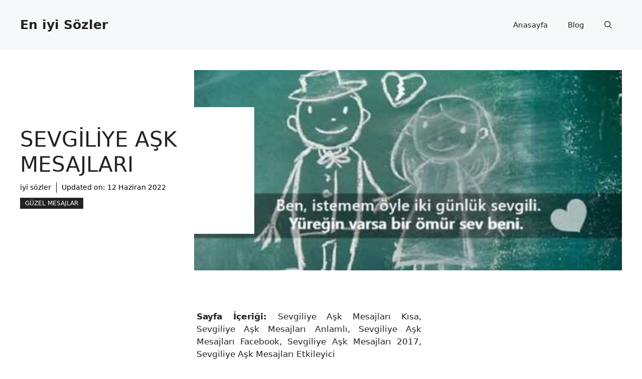

--- FILE ---
content_type: text/html; charset=UTF-8
request_url: https://www.iyisozler.com/sevgiliye-ask-mesajlari/
body_size: 15521
content:
<!DOCTYPE html><html lang="tr" prefix="og: https://ogp.me/ns#"><head><meta charset="UTF-8"><meta name="viewport" content="width=device-width, initial-scale=1"><title>Sevgiliye Aşk Mesajları - En iyi Sözler</title><meta name="description" content="Sayfa İçeriği:&nbsp;Sevgiliye Aşk Mesajları Kısa, Sevgiliye Aşk Mesajları Anlamlı, Sevgiliye Aşk Mesajları Facebook, Sevgiliye Aşk Mesajları 2017, Sevgiliye"/><meta name="robots" content="follow, index, max-snippet:-1, max-video-preview:-1, max-image-preview:large"/><link rel="canonical" href="https://www.iyisozler.com/sevgiliye-ask-mesajlari/" /><meta property="og:locale" content="tr_TR" /><meta property="og:type" content="article" /><meta property="og:title" content="Sevgiliye Aşk Mesajları - En iyi Sözler" /><meta property="og:description" content="Sayfa İçeriği:&nbsp;Sevgiliye Aşk Mesajları Kısa, Sevgiliye Aşk Mesajları Anlamlı, Sevgiliye Aşk Mesajları Facebook, Sevgiliye Aşk Mesajları 2017, Sevgiliye" /><meta property="og:url" content="https://www.iyisozler.com/sevgiliye-ask-mesajlari/" /><meta property="og:site_name" content="En iyi Sözler" /><meta property="article:section" content="Güzel Mesajlar" /><meta property="og:updated_time" content="2022-06-12T00:46:22+03:00" /><meta property="og:image" content="https://www.iyisozler.com/wp-content/uploads/2020/03/sevgiliye-ask-mesajlari-218.jpg" /><meta property="og:image:secure_url" content="https://www.iyisozler.com/wp-content/uploads/2020/03/sevgiliye-ask-mesajlari-218.jpg" /><meta property="og:image:width" content="600" /><meta property="og:image:height" content="400" /><meta property="og:image:alt" content="Sevgiliye Aşk Mesajları" /><meta property="og:image:type" content="image/jpeg" /><meta property="article:published_time" content="2022-06-08T02:56:19+03:00" /><meta property="article:modified_time" content="2022-06-12T00:46:22+03:00" /><meta name="twitter:card" content="summary_large_image" /><meta name="twitter:title" content="Sevgiliye Aşk Mesajları - En iyi Sözler" /><meta name="twitter:description" content="Sayfa İçeriği:&nbsp;Sevgiliye Aşk Mesajları Kısa, Sevgiliye Aşk Mesajları Anlamlı, Sevgiliye Aşk Mesajları Facebook, Sevgiliye Aşk Mesajları 2017, Sevgiliye" /><meta name="twitter:image" content="https://www.iyisozler.com/wp-content/uploads/2020/03/sevgiliye-ask-mesajlari-218.jpg" /> <script type="application/ld+json" class="rank-math-schema-pro">{"@context":"https://schema.org","@graph":[{"@type":["Person","Organization"],"@id":"https://www.iyisozler.com/#person","name":"iyi s\u00f6zler","logo":{"@type":"ImageObject","@id":"https://www.iyisozler.com/#logo","url":"https://www.iyisozler.com/wp-content/uploads/2021/10/200x70.png","contentUrl":"https://www.iyisozler.com/wp-content/uploads/2021/10/200x70.png","caption":"iyi s\u00f6zler","inLanguage":"tr","width":"200","height":"69"},"image":{"@type":"ImageObject","@id":"https://www.iyisozler.com/#logo","url":"https://www.iyisozler.com/wp-content/uploads/2021/10/200x70.png","contentUrl":"https://www.iyisozler.com/wp-content/uploads/2021/10/200x70.png","caption":"iyi s\u00f6zler","inLanguage":"tr","width":"200","height":"69"}},{"@type":"WebSite","@id":"https://www.iyisozler.com/#website","url":"https://www.iyisozler.com","name":"iyi s\u00f6zler","publisher":{"@id":"https://www.iyisozler.com/#person"},"inLanguage":"tr"},{"@type":"ImageObject","@id":"https://www.iyisozler.com/wp-content/uploads/2020/03/sevgiliye-ask-mesajlari-218.jpg","url":"https://www.iyisozler.com/wp-content/uploads/2020/03/sevgiliye-ask-mesajlari-218.jpg","width":"600","height":"400","caption":"Sevgiliye A\u015fk Mesajlar\u0131","inLanguage":"tr"},{"@type":"WebPage","@id":"https://www.iyisozler.com/sevgiliye-ask-mesajlari/#webpage","url":"https://www.iyisozler.com/sevgiliye-ask-mesajlari/","name":"Sevgiliye A\u015fk Mesajlar\u0131 - En iyi S\u00f6zler","datePublished":"2022-06-08T02:56:19+03:00","dateModified":"2022-06-12T00:46:22+03:00","isPartOf":{"@id":"https://www.iyisozler.com/#website"},"primaryImageOfPage":{"@id":"https://www.iyisozler.com/wp-content/uploads/2020/03/sevgiliye-ask-mesajlari-218.jpg"},"inLanguage":"tr"},{"@type":"Person","@id":"https://www.iyisozler.com/author/asimavi/","name":"iyi s\u00f6zler","url":"https://www.iyisozler.com/author/asimavi/","image":{"@type":"ImageObject","@id":"https://www.iyisozler.com/wp-content/litespeed/avatar/ce896e46338a4f17cefe3d749d893abd.jpg","url":"https://www.iyisozler.com/wp-content/litespeed/avatar/ce896e46338a4f17cefe3d749d893abd.jpg","caption":"iyi s\u00f6zler","inLanguage":"tr"}},{"@type":"NewsArticle","headline":"Sevgiliye A\u015fk Mesajlar\u0131 - En iyi S\u00f6zler","keywords":"Sevgiliye A\u015fk Mesajlar\u0131","datePublished":"2022-06-08T02:56:19+03:00","dateModified":"2022-06-12T00:46:22+03:00","articleSection":"G\u00fczel Mesajlar","author":{"@id":"https://www.iyisozler.com/author/asimavi/","name":"iyi s\u00f6zler"},"publisher":{"@id":"https://www.iyisozler.com/#person"},"description":"Sayfa \u0130\u00e7eri\u011fi:&nbsp;Sevgiliye A\u015fk Mesajlar\u0131 K\u0131sa, Sevgiliye A\u015fk Mesajlar\u0131 Anlaml\u0131, Sevgiliye A\u015fk Mesajlar\u0131 Facebook, Sevgiliye A\u015fk Mesajlar\u0131 2017, Sevgiliye","copyrightYear":"2022","copyrightHolder":{"@id":"https://www.iyisozler.com/#person"},"name":"Sevgiliye A\u015fk Mesajlar\u0131 - En iyi S\u00f6zler","@id":"https://www.iyisozler.com/sevgiliye-ask-mesajlari/#richSnippet","isPartOf":{"@id":"https://www.iyisozler.com/sevgiliye-ask-mesajlari/#webpage"},"image":{"@id":"https://www.iyisozler.com/wp-content/uploads/2020/03/sevgiliye-ask-mesajlari-218.jpg"},"inLanguage":"tr","mainEntityOfPage":{"@id":"https://www.iyisozler.com/sevgiliye-ask-mesajlari/#webpage"}}]}</script> <link rel="alternate" type="application/rss+xml" title="En iyi Sözler &raquo; beslemesi" href="https://www.iyisozler.com/feed/" /><link rel="alternate" type="application/rss+xml" title="En iyi Sözler &raquo; yorum beslemesi" href="https://www.iyisozler.com/comments/feed/" /><link rel="alternate" type="application/rss+xml" title="En iyi Sözler &raquo; Sevgiliye Aşk Mesajları yorum beslemesi" href="https://www.iyisozler.com/sevgiliye-ask-mesajlari/feed/" /><link data-optimized="1" rel='stylesheet' id='wp-block-library-css' href='https://www.iyisozler.com/wp-content/litespeed/css/fe8256f4be5f61c425eef22817cf59d0.css' media='all' /><style id='classic-theme-styles-inline-css'>/*! This file is auto-generated */
.wp-block-button__link{color:#fff;background-color:#32373c;border-radius:9999px;box-shadow:none;text-decoration:none;padding:calc(.667em + 2px) calc(1.333em + 2px);font-size:1.125em}.wp-block-file__button{background:#32373c;color:#fff;text-decoration:none}</style><style id='global-styles-inline-css'>body{--wp--preset--color--black:#000;--wp--preset--color--cyan-bluish-gray:#abb8c3;--wp--preset--color--white:#fff;--wp--preset--color--pale-pink:#f78da7;--wp--preset--color--vivid-red:#cf2e2e;--wp--preset--color--luminous-vivid-orange:#ff6900;--wp--preset--color--luminous-vivid-amber:#fcb900;--wp--preset--color--light-green-cyan:#7bdcb5;--wp--preset--color--vivid-green-cyan:#00d084;--wp--preset--color--pale-cyan-blue:#8ed1fc;--wp--preset--color--vivid-cyan-blue:#0693e3;--wp--preset--color--vivid-purple:#9b51e0;--wp--preset--color--contrast:var(--contrast);--wp--preset--color--contrast-2:var(--contrast-2);--wp--preset--color--contrast-3:var(--contrast-3);--wp--preset--color--base:var(--base);--wp--preset--color--base-2:var(--base-2);--wp--preset--color--base-3:var(--base-3);--wp--preset--color--accent:var(--accent);--wp--preset--color--accent-2:var(--accent-2);--wp--preset--gradient--vivid-cyan-blue-to-vivid-purple:linear-gradient(135deg,rgba(6,147,227,1) 0%,#9b51e0 100%);--wp--preset--gradient--light-green-cyan-to-vivid-green-cyan:linear-gradient(135deg,#7adcb4 0%,#00d082 100%);--wp--preset--gradient--luminous-vivid-amber-to-luminous-vivid-orange:linear-gradient(135deg,rgba(252,185,0,1) 0%,rgba(255,105,0,1) 100%);--wp--preset--gradient--luminous-vivid-orange-to-vivid-red:linear-gradient(135deg,rgba(255,105,0,1) 0%,#cf2e2e 100%);--wp--preset--gradient--very-light-gray-to-cyan-bluish-gray:linear-gradient(135deg,#eee 0%,#a9b8c3 100%);--wp--preset--gradient--cool-to-warm-spectrum:linear-gradient(135deg,#4aeadc 0%,#9778d1 20%,#cf2aba 40%,#ee2c82 60%,#fb6962 80%,#fef84c 100%);--wp--preset--gradient--blush-light-purple:linear-gradient(135deg,#ffceec 0%,#9896f0 100%);--wp--preset--gradient--blush-bordeaux:linear-gradient(135deg,#fecda5 0%,#fe2d2d 50%,#6b003e 100%);--wp--preset--gradient--luminous-dusk:linear-gradient(135deg,#ffcb70 0%,#c751c0 50%,#4158d0 100%);--wp--preset--gradient--pale-ocean:linear-gradient(135deg,#fff5cb 0%,#b6e3d4 50%,#33a7b5 100%);--wp--preset--gradient--electric-grass:linear-gradient(135deg,#caf880 0%,#71ce7e 100%);--wp--preset--gradient--midnight:linear-gradient(135deg,#020381 0%,#2874fc 100%);--wp--preset--font-size--small:13px;--wp--preset--font-size--medium:20px;--wp--preset--font-size--large:36px;--wp--preset--font-size--x-large:42px;--wp--preset--spacing--20:.44rem;--wp--preset--spacing--30:.67rem;--wp--preset--spacing--40:1rem;--wp--preset--spacing--50:1.5rem;--wp--preset--spacing--60:2.25rem;--wp--preset--spacing--70:3.38rem;--wp--preset--spacing--80:5.06rem;--wp--preset--shadow--natural:6px 6px 9px rgba(0,0,0,.2);--wp--preset--shadow--deep:12px 12px 50px rgba(0,0,0,.4);--wp--preset--shadow--sharp:6px 6px 0px rgba(0,0,0,.2);--wp--preset--shadow--outlined:6px 6px 0px -3px rgba(255,255,255,1),6px 6px rgba(0,0,0,1);--wp--preset--shadow--crisp:6px 6px 0px rgba(0,0,0,1)}:where(.is-layout-flex){gap:.5em}:where(.is-layout-grid){gap:.5em}body .is-layout-flow>.alignleft{float:left;margin-inline-start:0;margin-inline-end:2em}body .is-layout-flow>.alignright{float:right;margin-inline-start:2em;margin-inline-end:0}body .is-layout-flow>.aligncenter{margin-left:auto !important;margin-right:auto !important}body .is-layout-constrained>.alignleft{float:left;margin-inline-start:0;margin-inline-end:2em}body .is-layout-constrained>.alignright{float:right;margin-inline-start:2em;margin-inline-end:0}body .is-layout-constrained>.aligncenter{margin-left:auto !important;margin-right:auto !important}body .is-layout-constrained>:where(:not(.alignleft):not(.alignright):not(.alignfull)){max-width:var(--wp--style--global--content-size);margin-left:auto !important;margin-right:auto !important}body .is-layout-constrained>.alignwide{max-width:var(--wp--style--global--wide-size)}body .is-layout-flex{display:flex}body .is-layout-flex{flex-wrap:wrap;align-items:center}body .is-layout-flex>*{margin:0}body .is-layout-grid{display:grid}body .is-layout-grid>*{margin:0}:where(.wp-block-columns.is-layout-flex){gap:2em}:where(.wp-block-columns.is-layout-grid){gap:2em}:where(.wp-block-post-template.is-layout-flex){gap:1.25em}:where(.wp-block-post-template.is-layout-grid){gap:1.25em}.has-black-color{color:var(--wp--preset--color--black) !important}.has-cyan-bluish-gray-color{color:var(--wp--preset--color--cyan-bluish-gray) !important}.has-white-color{color:var(--wp--preset--color--white) !important}.has-pale-pink-color{color:var(--wp--preset--color--pale-pink) !important}.has-vivid-red-color{color:var(--wp--preset--color--vivid-red) !important}.has-luminous-vivid-orange-color{color:var(--wp--preset--color--luminous-vivid-orange) !important}.has-luminous-vivid-amber-color{color:var(--wp--preset--color--luminous-vivid-amber) !important}.has-light-green-cyan-color{color:var(--wp--preset--color--light-green-cyan) !important}.has-vivid-green-cyan-color{color:var(--wp--preset--color--vivid-green-cyan) !important}.has-pale-cyan-blue-color{color:var(--wp--preset--color--pale-cyan-blue) !important}.has-vivid-cyan-blue-color{color:var(--wp--preset--color--vivid-cyan-blue) !important}.has-vivid-purple-color{color:var(--wp--preset--color--vivid-purple) !important}.has-black-background-color{background-color:var(--wp--preset--color--black) !important}.has-cyan-bluish-gray-background-color{background-color:var(--wp--preset--color--cyan-bluish-gray) !important}.has-white-background-color{background-color:var(--wp--preset--color--white) !important}.has-pale-pink-background-color{background-color:var(--wp--preset--color--pale-pink) !important}.has-vivid-red-background-color{background-color:var(--wp--preset--color--vivid-red) !important}.has-luminous-vivid-orange-background-color{background-color:var(--wp--preset--color--luminous-vivid-orange) !important}.has-luminous-vivid-amber-background-color{background-color:var(--wp--preset--color--luminous-vivid-amber) !important}.has-light-green-cyan-background-color{background-color:var(--wp--preset--color--light-green-cyan) !important}.has-vivid-green-cyan-background-color{background-color:var(--wp--preset--color--vivid-green-cyan) !important}.has-pale-cyan-blue-background-color{background-color:var(--wp--preset--color--pale-cyan-blue) !important}.has-vivid-cyan-blue-background-color{background-color:var(--wp--preset--color--vivid-cyan-blue) !important}.has-vivid-purple-background-color{background-color:var(--wp--preset--color--vivid-purple) !important}.has-black-border-color{border-color:var(--wp--preset--color--black) !important}.has-cyan-bluish-gray-border-color{border-color:var(--wp--preset--color--cyan-bluish-gray) !important}.has-white-border-color{border-color:var(--wp--preset--color--white) !important}.has-pale-pink-border-color{border-color:var(--wp--preset--color--pale-pink) !important}.has-vivid-red-border-color{border-color:var(--wp--preset--color--vivid-red) !important}.has-luminous-vivid-orange-border-color{border-color:var(--wp--preset--color--luminous-vivid-orange) !important}.has-luminous-vivid-amber-border-color{border-color:var(--wp--preset--color--luminous-vivid-amber) !important}.has-light-green-cyan-border-color{border-color:var(--wp--preset--color--light-green-cyan) !important}.has-vivid-green-cyan-border-color{border-color:var(--wp--preset--color--vivid-green-cyan) !important}.has-pale-cyan-blue-border-color{border-color:var(--wp--preset--color--pale-cyan-blue) !important}.has-vivid-cyan-blue-border-color{border-color:var(--wp--preset--color--vivid-cyan-blue) !important}.has-vivid-purple-border-color{border-color:var(--wp--preset--color--vivid-purple) !important}.has-vivid-cyan-blue-to-vivid-purple-gradient-background{background:var(--wp--preset--gradient--vivid-cyan-blue-to-vivid-purple) !important}.has-light-green-cyan-to-vivid-green-cyan-gradient-background{background:var(--wp--preset--gradient--light-green-cyan-to-vivid-green-cyan) !important}.has-luminous-vivid-amber-to-luminous-vivid-orange-gradient-background{background:var(--wp--preset--gradient--luminous-vivid-amber-to-luminous-vivid-orange) !important}.has-luminous-vivid-orange-to-vivid-red-gradient-background{background:var(--wp--preset--gradient--luminous-vivid-orange-to-vivid-red) !important}.has-very-light-gray-to-cyan-bluish-gray-gradient-background{background:var(--wp--preset--gradient--very-light-gray-to-cyan-bluish-gray) !important}.has-cool-to-warm-spectrum-gradient-background{background:var(--wp--preset--gradient--cool-to-warm-spectrum) !important}.has-blush-light-purple-gradient-background{background:var(--wp--preset--gradient--blush-light-purple) !important}.has-blush-bordeaux-gradient-background{background:var(--wp--preset--gradient--blush-bordeaux) !important}.has-luminous-dusk-gradient-background{background:var(--wp--preset--gradient--luminous-dusk) !important}.has-pale-ocean-gradient-background{background:var(--wp--preset--gradient--pale-ocean) !important}.has-electric-grass-gradient-background{background:var(--wp--preset--gradient--electric-grass) !important}.has-midnight-gradient-background{background:var(--wp--preset--gradient--midnight) !important}.has-small-font-size{font-size:var(--wp--preset--font-size--small) !important}.has-medium-font-size{font-size:var(--wp--preset--font-size--medium) !important}.has-large-font-size{font-size:var(--wp--preset--font-size--large) !important}.has-x-large-font-size{font-size:var(--wp--preset--font-size--x-large) !important}.wp-block-navigation a:where(:not(.wp-element-button)){color:inherit}:where(.wp-block-post-template.is-layout-flex){gap:1.25em}:where(.wp-block-post-template.is-layout-grid){gap:1.25em}:where(.wp-block-columns.is-layout-flex){gap:2em}:where(.wp-block-columns.is-layout-grid){gap:2em}.wp-block-pullquote{font-size:1.5em;line-height:1.6}</style><link data-optimized="1" rel='stylesheet' id='dashicons-css' href='https://www.iyisozler.com/wp-content/litespeed/css/a13b38a7c1c013c052ff9185158a466d.css' media='all' /><link data-optimized="1" rel='stylesheet' id='generate-comments-css' href='https://www.iyisozler.com/wp-content/litespeed/css/4e3a78ea107af7c09d14d7dcaf056fa2.css' media='all' /><link data-optimized="1" rel='stylesheet' id='generate-style-css' href='https://www.iyisozler.com/wp-content/litespeed/css/1e88adbf21faaa87aa61016adf32a605.css' media='all' /><style id='generate-style-inline-css'>body{background-color:var(--base-3);color:var(--contrast)}a{color:var(--accent)}a:hover,a:focus{text-decoration:underline}.entry-title a,.site-branding a,a.button,.wp-block-button__link,.main-navigation a{text-decoration:none}a:hover,a:focus,a:active{color:var(--contrast)}.grid-container{max-width:1280px}.wp-block-group__inner-container{max-width:1280px;margin-left:auto;margin-right:auto}.site-header .header-image{width:90px}.generate-back-to-top{font-size:20px;border-radius:3px;position:fixed;bottom:30px;right:30px;line-height:40px;width:40px;text-align:center;z-index:10;transition:opacity .3s ease-in-out;opacity:.1;transform:translateY(1000px)}.generate-back-to-top__show{opacity:1;transform:translateY(0)}:root{--contrast:#222;--contrast-2:#575760;--contrast-3:#b2b2be;--base:#f0f0f0;--base-2:#f7f8f9;--base-3:#fff;--accent:#0c4767;--accent-2:#566e3d}:root .has-contrast-color{color:var(--contrast)}:root .has-contrast-background-color{background-color:var(--contrast)}:root .has-contrast-2-color{color:var(--contrast-2)}:root .has-contrast-2-background-color{background-color:var(--contrast-2)}:root .has-contrast-3-color{color:var(--contrast-3)}:root .has-contrast-3-background-color{background-color:var(--contrast-3)}:root .has-base-color{color:var(--base)}:root .has-base-background-color{background-color:var(--base)}:root .has-base-2-color{color:var(--base-2)}:root .has-base-2-background-color{background-color:var(--base-2)}:root .has-base-3-color{color:var(--base-3)}:root .has-base-3-background-color{background-color:var(--base-3)}:root .has-accent-color{color:var(--accent)}:root .has-accent-background-color{background-color:var(--accent)}:root .has-accent-2-color{color:var(--accent-2)}:root .has-accent-2-background-color{background-color:var(--accent-2)}.gp-modal:not(.gp-modal--open):not(.gp-modal--transition){display:none}.gp-modal--transition:not(.gp-modal--open){pointer-events:none}.gp-modal-overlay:not(.gp-modal-overlay--open):not(.gp-modal--transition){display:none}.gp-modal__overlay{display:none;position:fixed;top:0;left:0;right:0;bottom:0;background:rgba(0,0,0,.2);display:flex;justify-content:center;align-items:center;z-index:10000;backdrop-filter:blur(3px);transition:opacity .5s ease;opacity:0}.gp-modal--open:not(.gp-modal--transition) .gp-modal__overlay{opacity:1}.gp-modal__container{max-width:100%;max-height:100vh;transform:scale(.9);transition:transform .5s ease;padding:0 10px}.gp-modal--open:not(.gp-modal--transition) .gp-modal__container{transform:scale(1)}.search-modal-fields{display:flex}.gp-search-modal .gp-modal__overlay{align-items:flex-start;padding-top:25vh;background:var(--gp-search-modal-overlay-bg-color)}.search-modal-form{width:500px;max-width:100%;background-color:var(--gp-search-modal-bg-color);color:var(--gp-search-modal-text-color)}.search-modal-form .search-field,.search-modal-form .search-field:focus{width:100%;height:60px;background-color:transparent;border:0;appearance:none;color:currentColor}.search-modal-fields button,.search-modal-fields button:active,.search-modal-fields button:focus,.search-modal-fields button:hover{background-color:transparent;border:0;color:currentColor;width:60px}h2{text-transform:uppercase;font-size:30px}@media (max-width:768px){h2{font-size:22px}}h1{text-transform:uppercase}h3{font-weight:500;text-transform:capitalize;font-size:30px}h6{font-weight:400;text-transform:uppercase;font-size:13px;letter-spacing:1px;line-height:1em;margin-bottom:13px}h4{font-weight:600;text-transform:uppercase;font-size:19px;letter-spacing:1px;line-height:1.4em;margin-bottom:0}.top-bar{background-color:#636363;color:#fff}.top-bar a{color:#fff}.top-bar a:hover{color:#303030}.site-header{background-color:var(--base-2)}.main-title a,.main-title a:hover{color:var(--contrast)}.site-description{color:var(--contrast-2)}.main-navigation .main-nav ul li a,.main-navigation .menu-toggle,.main-navigation .menu-bar-items{color:var(--contrast)}.main-navigation .main-nav ul li:not([class*=current-menu-]):hover>a,.main-navigation .main-nav ul li:not([class*=current-menu-]):focus>a,.main-navigation .main-nav ul li.sfHover:not([class*=current-menu-])>a,.main-navigation .menu-bar-item:hover>a,.main-navigation .menu-bar-item.sfHover>a{color:var(--accent)}button.menu-toggle:hover,button.menu-toggle:focus{color:var(--contrast)}.main-navigation .main-nav ul li[class*=current-menu-]>a{color:var(--accent)}.navigation-search input[type=search],.navigation-search input[type=search]:active,.navigation-search input[type=search]:focus,.main-navigation .main-nav ul li.search-item.active>a,.main-navigation .menu-bar-items .search-item.active>a{color:var(--accent)}.main-navigation ul ul{background-color:var(--base)}.separate-containers .inside-article,.separate-containers .comments-area,.separate-containers .page-header,.one-container .container,.separate-containers .paging-navigation,.inside-page-header{background-color:var(--base-3)}.entry-title a{color:var(--contrast)}.entry-title a:hover{color:var(--contrast-2)}.entry-meta{color:var(--contrast-2)}.sidebar .widget{background-color:var(--base-3)}.footer-widgets{background-color:var(--base-3)}.site-info{background-color:var(--base-3)}input[type=text],input[type=email],input[type=url],input[type=password],input[type=search],input[type=tel],input[type=number],textarea,select{color:var(--contrast);background-color:var(--base-2);border-color:var(--base)}input[type=text]:focus,input[type=email]:focus,input[type=url]:focus,input[type=password]:focus,input[type=search]:focus,input[type=tel]:focus,input[type=number]:focus,textarea:focus,select:focus{color:var(--contrast);background-color:var(--base-2);border-color:var(--contrast-3)}button,html input[type=button],input[type=reset],input[type=submit],a.button,a.wp-block-button__link:not(.has-background){color:#fff;background-color:#55555e}button:hover,html input[type=button]:hover,input[type=reset]:hover,input[type=submit]:hover,a.button:hover,button:focus,html input[type=button]:focus,input[type=reset]:focus,input[type=submit]:focus,a.button:focus,a.wp-block-button__link:not(.has-background):active,a.wp-block-button__link:not(.has-background):focus,a.wp-block-button__link:not(.has-background):hover{color:#fff;background-color:#3f4047}a.generate-back-to-top{background-color:rgba(0,0,0,.4);color:#fff}a.generate-back-to-top:hover,a.generate-back-to-top:focus{background-color:rgba(0,0,0,.6);color:#fff}:root{--gp-search-modal-bg-color:var(--base-3);--gp-search-modal-text-color:var(--contrast);--gp-search-modal-overlay-bg-color:rgba(0,0,0,.2)}@media (max-width:768px){.main-navigation .menu-bar-item:hover>a,.main-navigation .menu-bar-item.sfHover>a{background:0 0;color:var(--contrast)}}.nav-below-header .main-navigation .inside-navigation.grid-container,.nav-above-header .main-navigation .inside-navigation.grid-container{padding:0 20px}.site-main .wp-block-group__inner-container{padding:40px}.separate-containers .paging-navigation{padding-top:20px;padding-bottom:20px}.entry-content .alignwide,body:not(.no-sidebar) .entry-content .alignfull{margin-left:-40px;width:calc(100% + 80px);max-width:calc(100% + 80px)}.rtl .menu-item-has-children .dropdown-menu-toggle{padding-left:20px}.rtl .main-navigation .main-nav ul li.menu-item-has-children>a{padding-right:20px}@media (max-width:768px){.separate-containers .inside-article,.separate-containers .comments-area,.separate-containers .page-header,.separate-containers .paging-navigation,.one-container .site-content,.inside-page-header{padding:30px}.site-main .wp-block-group__inner-container{padding:30px}.inside-top-bar{padding-right:30px;padding-left:30px}.inside-header{padding-right:30px;padding-left:30px}.widget-area .widget{padding-top:30px;padding-right:30px;padding-bottom:30px;padding-left:30px}.footer-widgets-container{padding-top:30px;padding-right:30px;padding-bottom:30px;padding-left:30px}.inside-site-info{padding-right:30px;padding-left:30px}.entry-content .alignwide,body:not(.no-sidebar) .entry-content .alignfull{margin-left:-30px;width:calc(100% + 60px);max-width:calc(100% + 60px)}.one-container .site-main .paging-navigation{margin-bottom:20px}}.is-right-sidebar{width:30%}.is-left-sidebar{width:30%}.site-content .content-area{width:70%}@media (max-width:768px){.main-navigation .menu-toggle,.sidebar-nav-mobile:not(#sticky-placeholder){display:block}.main-navigation ul,.gen-sidebar-nav,.main-navigation:not(.slideout-navigation):not(.toggled) .main-nav>ul,.has-inline-mobile-toggle #site-navigation .inside-navigation>*:not(.navigation-search):not(.main-nav){display:none}.nav-align-right .inside-navigation,.nav-align-center .inside-navigation{justify-content:space-between}.has-inline-mobile-toggle .mobile-menu-control-wrapper{display:flex;flex-wrap:wrap}.has-inline-mobile-toggle .inside-header{flex-direction:row;text-align:left;flex-wrap:wrap}.has-inline-mobile-toggle .header-widget,.has-inline-mobile-toggle #site-navigation{flex-basis:100%}.nav-float-left .has-inline-mobile-toggle #site-navigation{order:10}}.dynamic-author-image-rounded{border-radius:100%}.dynamic-featured-image,.dynamic-author-image{vertical-align:middle}.one-container.blog .dynamic-content-template:not(:last-child),.one-container.archive .dynamic-content-template:not(:last-child){padding-bottom:0}.dynamic-entry-excerpt>p:last-child{margin-bottom:0}</style><style id='generateblocks-inline-css'>.gb-container .wp-block-image img{vertical-align:middle}.gb-container .gb-shape{position:absolute;overflow:hidden;pointer-events:none;line-height:0}.gb-container .gb-shape svg{fill:currentColor}.gb-container-d0a86651{display:flex;flex-wrap:wrap;align-items:center;column-gap:20px;row-gap:20px;color:var(--contrast)}.gb-container-d0a86651 a{color:var(--contrast)}.gb-container-d0a86651 a:hover{color:var(--contrast)}.gb-container-bcbc46ac{width:60%;flex-basis:calc(100% - 75px);text-align:center;border-top:3px solid var(--accent-2)}.gb-container-e9bed0be{flex-basis:100%}.gb-container-03919c55{height:100%;display:flex;align-items:center;column-gap:20px}.gb-grid-wrapper>.gb-grid-column-03919c55{width:100%}.gb-container-3ff058ae{flex-shrink:0;flex-basis:80px}.gb-container-c551a107{flex-shrink:1}.gb-container-70385d72{max-width:1280px;display:flex;flex-wrap:wrap;align-items:center;column-gap:40px;padding:40px;margin-right:auto;margin-left:auto}.gb-container-579e5b87{width:40%;z-index:2;position:relative;flex-grow:1;flex-basis:0px;font-size:14px;padding-top:40px;padding-right:40px;padding-bottom:40px;background-color:var(--base-3)}.gb-container-df5dc3d1{display:flex;align-items:center;padding:0;margin-bottom:10px}.gb-container-d909e043{display:flex;column-gap:5px;row-gap:10px;padding:0;margin-bottom:10px}.gb-container-4e92c4e8{width:60%;overflow-x:hidden;overflow-y:hidden;flex-grow:2;flex-basis:0px;padding:0;margin-left:-10%}.gb-container-e224c1dd{background-color:var(--base-2)}.gb-container-33435c22{max-width:1280px;padding:40px 20px;margin-right:auto;margin-left:auto}.gb-container-738a1dec{display:block;align-items:center;justify-content:space-between;column-gap:40px;padding:60px 20px;margin-top:60px;margin-bottom:60px;border-top:1px solid var(--base-3);border-bottom:1px solid var(--base-3)}.gb-container-13e76207{display:flex;justify-content:space-between;padding-right:40px;padding-left:40px}.gb-icon svg{fill:currentColor}.gb-highlight{background:0 0;color:unset}h4.gb-headline-9e06b5e3{flex-basis:100%;margin-bottom:-20px}h3.gb-headline-14dcdb64{font-size:12px;margin-bottom:8px}h3.gb-headline-040f2ffe{font-size:15px;margin-bottom:5px}h1.gb-headline-56c7eb13{margin-bottom:10px}p.gb-headline-aeaa56f5{font-size:14px;padding-right:10px;margin-right:10px;margin-bottom:0;border-right-width:1px;border-right-style:solid;color:#000}p.gb-headline-aeaa56f5 a{color:#000}p.gb-headline-aa97946f{font-size:14px;padding-right:10px;margin-right:10px;margin-bottom:0;color:#000}p.gb-headline-aa97946f a{color:#000}p.gb-headline-34307d45{font-size:14px;letter-spacing:.3em;font-weight:700;text-transform:uppercase;text-align:center;margin-top:10px;color:#2e3d4d}p.gb-headline-18cafecf{font-size:12px;letter-spacing:.2em;font-weight:700;text-transform:uppercase;text-align:left;margin-right:auto;margin-bottom:0}.gb-button{text-decoration:none}.gb-icon svg{fill:currentColor}a.gb-button-3a4a7e95{display:inline-flex;align-items:center;justify-content:center;font-size:14px;text-align:center;color:var(--accent-2)}a.gb-button-3a4a7e95:hover,a.gb-button-3a4a7e95:active,a.gb-button-3a4a7e95:focus{color:var(--contrast)}a.gb-button-3a4a7e95 .gb-icon{line-height:0;padding-left:.5em}a.gb-button-3a4a7e95 .gb-icon svg{width:1em;height:1em}a.gb-button-5d91b971{display:inline-flex;align-items:center;justify-content:center;font-size:12px;text-transform:uppercase;text-align:center;padding:2px 10px;background-color:var(--contrast);color:#fff}a.gb-button-5d91b971:hover,a.gb-button-5d91b971:active,a.gb-button-5d91b971:focus{background-color:var(--contrast-2);color:#fff}.gb-grid-wrapper{display:flex;flex-wrap:wrap}.gb-grid-column{box-sizing:border-box}.gb-grid-wrapper .wp-block-image{margin-bottom:0}.gb-grid-wrapper-b3929361{row-gap:20px}.gb-block-image img{vertical-align:middle}.gb-image-95849c3e{border-radius:50%;width:80px;height:80px;object-fit:cover}.gb-image-fdc3040e{width:100%;height:400px;object-fit:cover}@media (min-width:1025px){.gb-grid-wrapper>div.gb-grid-column-579e5b87{padding-bottom:0}.gb-grid-wrapper>div.gb-grid-column-4e92c4e8{padding-bottom:0}}@media (max-width:1024px){.gb-container-579e5b87{width:50%}.gb-grid-wrapper>.gb-grid-column-579e5b87{width:50%}.gb-container-4e92c4e8{width:50%}.gb-grid-wrapper>.gb-grid-column-4e92c4e8{width:50%}.gb-container-738a1dec{column-gap:40px}.gb-grid-wrapper-b3929361{margin-left:-20px}.gb-grid-wrapper-b3929361>.gb-grid-column{padding-left:20px}}@media (max-width:1024px) and (min-width:768px){.gb-grid-wrapper>div.gb-grid-column-579e5b87{padding-bottom:0}.gb-grid-wrapper>div.gb-grid-column-4e92c4e8{padding-bottom:0}}@media (max-width:767px){.gb-container-d0a86651{text-align:center;padding-top:40px}.gb-container-bcbc46ac{width:100%}.gb-grid-wrapper>.gb-grid-column-bcbc46ac{width:100%}.gb-container-3ff058ae{width:50%;text-align:center}.gb-grid-wrapper>.gb-grid-column-3ff058ae{width:50%}.gb-container-c551a107{width:50%;text-align:left}.gb-grid-wrapper>.gb-grid-column-c551a107{width:50%}.gb-container-70385d72{flex-direction:column;row-gap:20px;padding:20px}.gb-container-579e5b87{width:100%;padding:0 40px 0 0}.gb-grid-wrapper>.gb-grid-column-579e5b87{width:100%}.gb-grid-wrapper>div.gb-grid-column-579e5b87{padding-bottom:0}.gb-container-4e92c4e8{width:100%;min-height:250px;order:-1;margin-left:0}.gb-grid-wrapper>.gb-grid-column-4e92c4e8{width:100%}.gb-container-738a1dec{flex-direction:column;row-gap:40px}.gb-container-13e76207{flex-direction:column;align-items:center;justify-content:center;row-gap:10px}h4.gb-headline-9e06b5e3{text-align:left}h3.gb-headline-14dcdb64{text-align:left}h3.gb-headline-040f2ffe{text-align:left}p.gb-headline-18cafecf{text-align:center;margin-right:20px;margin-left:20px}a.gb-button-5d91b971{margin-bottom:5px}}</style> <script type="litespeed/javascript" data-i="1" data-src='https://www.iyisozler.com/wp-includes/js/jquery/jquery.min.js' id='jquery-core-js'></script> <link rel="https://api.w.org/" href="https://www.iyisozler.com/wp-json/" /><link rel="alternate" type="application/json" href="https://www.iyisozler.com/wp-json/wp/v2/posts/3095" /><link rel="EditURI" type="application/rsd+xml" title="RSD" href="https://www.iyisozler.com/xmlrpc.php?rsd" /><meta name="generator" content="WordPress 6.3.1" /><link rel='shortlink' href='https://www.iyisozler.com/?p=3095' /><link rel="alternate" type="application/json+oembed" href="https://www.iyisozler.com/wp-json/oembed/1.0/embed?url=https%3A%2F%2Fwww.iyisozler.com%2Fsevgiliye-ask-mesajlari%2F" /><link rel="alternate" type="text/xml+oembed" href="https://www.iyisozler.com/wp-json/oembed/1.0/embed?url=https%3A%2F%2Fwww.iyisozler.com%2Fsevgiliye-ask-mesajlari%2F&#038;format=xml" /><link rel="pingback" href="https://www.iyisozler.com/xmlrpc.php"> <script id="google_gtagjs" type="litespeed/javascript" data-i="2" data-src="https://www.googletagmanager.com/gtag/js?id=G-SS50NBWH44"></script> <script id="google_gtagjs-inline" type="litespeed/javascript" data-i="3">window.dataLayer=window.dataLayer||[];function gtag(){dataLayer.push(arguments)}gtag('js',new Date());gtag('config','G-SS50NBWH44',{})</script> <style id="wp-custom-css">.auto-width.gb-query-loop-wrapper{flex:1}@media (min-width:768px){.sticky-container>.gb-inside-container,.sticky-container{position:sticky;top:80px}#right-sidebar .inside-right-sidebar{height:100%}}select#wp-block-categories-1{width:100%}</style> <script type="litespeed/javascript" data-i="4" data-src="//pagead2.googlesyndication.com/pagead/js/adsbygoogle.js"></script> <script type="litespeed/javascript" data-i="5">(adsbygoogle=window.adsbygoogle||[]).push({google_ad_client:"ca-pub-9859872921361571",enable_page_level_ads:!0})</script> </head><body class="post-template-default single single-post postid-3095 single-format-standard wp-embed-responsive right-sidebar nav-float-right one-container header-aligned-left dropdown-hover featured-image-active" itemtype="https://schema.org/Blog" itemscope>
<a class="screen-reader-text skip-link" href="#content" title="İçeriğe atla">İçeriğe atla</a><header class="site-header has-inline-mobile-toggle" id="masthead" aria-label="Site"  itemtype="https://schema.org/WPHeader" itemscope><div class="inside-header grid-container"><div class="site-branding"><p class="main-title" itemprop="headline">
<a href="https://www.iyisozler.com/" rel="home">
En iyi Sözler
</a></p></div><nav class="main-navigation mobile-menu-control-wrapper" id="mobile-menu-control-wrapper" aria-label="Mobile Toggle"><div class="menu-bar-items">	<span class="menu-bar-item">
<a href="#" role="button" aria-label="Open search" data-gpmodal-trigger="gp-search"><span class="gp-icon icon-search"><svg viewBox="0 0 512 512" aria-hidden="true" xmlns="http://www.w3.org/2000/svg" width="1em" height="1em"><path fill-rule="evenodd" clip-rule="evenodd" d="M208 48c-88.366 0-160 71.634-160 160s71.634 160 160 160 160-71.634 160-160S296.366 48 208 48zM0 208C0 93.125 93.125 0 208 0s208 93.125 208 208c0 48.741-16.765 93.566-44.843 129.024l133.826 134.018c9.366 9.379 9.355 24.575-.025 33.941-9.379 9.366-24.575 9.355-33.941-.025L337.238 370.987C301.747 399.167 256.839 416 208 416 93.125 416 0 322.875 0 208z" /></svg><svg viewBox="0 0 512 512" aria-hidden="true" xmlns="http://www.w3.org/2000/svg" width="1em" height="1em"><path d="M71.029 71.029c9.373-9.372 24.569-9.372 33.942 0L256 222.059l151.029-151.03c9.373-9.372 24.569-9.372 33.942 0 9.372 9.373 9.372 24.569 0 33.942L289.941 256l151.03 151.029c9.372 9.373 9.372 24.569 0 33.942-9.373 9.372-24.569 9.372-33.942 0L256 289.941l-151.029 151.03c-9.373 9.372-24.569 9.372-33.942 0-9.372-9.373-9.372-24.569 0-33.942L222.059 256 71.029 104.971c-9.372-9.373-9.372-24.569 0-33.942z" /></svg></span></a>
</span></div>		<button data-nav="site-navigation" class="menu-toggle" aria-controls="primary-menu" aria-expanded="false">
<span class="gp-icon icon-menu-bars"><svg viewBox="0 0 512 512" aria-hidden="true" xmlns="http://www.w3.org/2000/svg" width="1em" height="1em"><path d="M0 96c0-13.255 10.745-24 24-24h464c13.255 0 24 10.745 24 24s-10.745 24-24 24H24c-13.255 0-24-10.745-24-24zm0 160c0-13.255 10.745-24 24-24h464c13.255 0 24 10.745 24 24s-10.745 24-24 24H24c-13.255 0-24-10.745-24-24zm0 160c0-13.255 10.745-24 24-24h464c13.255 0 24 10.745 24 24s-10.745 24-24 24H24c-13.255 0-24-10.745-24-24z" /></svg><svg viewBox="0 0 512 512" aria-hidden="true" xmlns="http://www.w3.org/2000/svg" width="1em" height="1em"><path d="M71.029 71.029c9.373-9.372 24.569-9.372 33.942 0L256 222.059l151.029-151.03c9.373-9.372 24.569-9.372 33.942 0 9.372 9.373 9.372 24.569 0 33.942L289.941 256l151.03 151.029c9.372 9.373 9.372 24.569 0 33.942-9.373 9.372-24.569 9.372-33.942 0L256 289.941l-151.029 151.03c-9.373 9.372-24.569 9.372-33.942 0-9.372-9.373-9.372-24.569 0-33.942L222.059 256 71.029 104.971c-9.372-9.373-9.372-24.569 0-33.942z" /></svg></span><span class="screen-reader-text">Menü</span>		</button></nav><nav class="main-navigation has-menu-bar-items sub-menu-right" id="site-navigation" aria-label="Primary"  itemtype="https://schema.org/SiteNavigationElement" itemscope><div class="inside-navigation grid-container">
<button class="menu-toggle" aria-controls="primary-menu" aria-expanded="false">
<span class="gp-icon icon-menu-bars"><svg viewBox="0 0 512 512" aria-hidden="true" xmlns="http://www.w3.org/2000/svg" width="1em" height="1em"><path d="M0 96c0-13.255 10.745-24 24-24h464c13.255 0 24 10.745 24 24s-10.745 24-24 24H24c-13.255 0-24-10.745-24-24zm0 160c0-13.255 10.745-24 24-24h464c13.255 0 24 10.745 24 24s-10.745 24-24 24H24c-13.255 0-24-10.745-24-24zm0 160c0-13.255 10.745-24 24-24h464c13.255 0 24 10.745 24 24s-10.745 24-24 24H24c-13.255 0-24-10.745-24-24z" /></svg><svg viewBox="0 0 512 512" aria-hidden="true" xmlns="http://www.w3.org/2000/svg" width="1em" height="1em"><path d="M71.029 71.029c9.373-9.372 24.569-9.372 33.942 0L256 222.059l151.029-151.03c9.373-9.372 24.569-9.372 33.942 0 9.372 9.373 9.372 24.569 0 33.942L289.941 256l151.03 151.029c9.372 9.373 9.372 24.569 0 33.942-9.373 9.372-24.569 9.372-33.942 0L256 289.941l-151.029 151.03c-9.373 9.372-24.569 9.372-33.942 0-9.372-9.373-9.372-24.569 0-33.942L222.059 256 71.029 104.971c-9.372-9.373-9.372-24.569 0-33.942z" /></svg></span><span class="mobile-menu">Menü</span>				</button><div id="primary-menu" class="main-nav"><ul id="menu-primary" class=" menu sf-menu"><li id="menu-item-8970" class="menu-item menu-item-type-post_type menu-item-object-page menu-item-home menu-item-8970"><a href="https://www.iyisozler.com/">Anasayfa</a></li><li id="menu-item-8971" class="menu-item menu-item-type-post_type menu-item-object-page current_page_parent menu-item-8971"><a href="https://www.iyisozler.com/blog/">Blog</a></li></ul></div><div class="menu-bar-items">	<span class="menu-bar-item">
<a href="#" role="button" aria-label="Open search" data-gpmodal-trigger="gp-search"><span class="gp-icon icon-search"><svg viewBox="0 0 512 512" aria-hidden="true" xmlns="http://www.w3.org/2000/svg" width="1em" height="1em"><path fill-rule="evenodd" clip-rule="evenodd" d="M208 48c-88.366 0-160 71.634-160 160s71.634 160 160 160 160-71.634 160-160S296.366 48 208 48zM0 208C0 93.125 93.125 0 208 0s208 93.125 208 208c0 48.741-16.765 93.566-44.843 129.024l133.826 134.018c9.366 9.379 9.355 24.575-.025 33.941-9.379 9.366-24.575 9.355-33.941-.025L337.238 370.987C301.747 399.167 256.839 416 208 416 93.125 416 0 322.875 0 208z" /></svg><svg viewBox="0 0 512 512" aria-hidden="true" xmlns="http://www.w3.org/2000/svg" width="1em" height="1em"><path d="M71.029 71.029c9.373-9.372 24.569-9.372 33.942 0L256 222.059l151.029-151.03c9.373-9.372 24.569-9.372 33.942 0 9.372 9.373 9.372 24.569 0 33.942L289.941 256l151.03 151.029c9.372 9.373 9.372 24.569 0 33.942-9.373 9.372-24.569 9.372-33.942 0L256 289.941l-151.029 151.03c-9.373 9.372-24.569 9.372-33.942 0-9.372-9.373-9.372-24.569 0-33.942L222.059 256 71.029 104.971c-9.372-9.373-9.372-24.569 0-33.942z" /></svg></span></a>
</span></div></div></nav></div></header><div class="gb-container gb-container-70385d72"><div class="gb-container gb-container-579e5b87"><h1 class="gb-headline gb-headline-56c7eb13 gb-headline-text">Sevgiliye Aşk Mesajları</h1><div class="gb-container gb-container-df5dc3d1"><p class="gb-headline gb-headline-aeaa56f5 gb-headline-text"><a href="https://www.iyisozler.com/author/asimavi/">iyi sözler</a></p><p class="gb-headline gb-headline-aa97946f gb-headline-text">Updated on: <time class="entry-date updated-date" datetime="2022-06-12T00:46:22+03:00">12 Haziran 2022</time></p></div><div class="gb-container gb-container-d909e043">
<a class="gb-button gb-button-5d91b971 gb-button-text post-term-item post-term-guzel-mesajlar" href="https://www.iyisozler.com/guzel-mesajlar/">Güzel Mesajlar</a></div></div><div class="gb-container gb-container-4e92c4e8"><figure class="gb-block-image gb-block-image-fdc3040e"><img width="510" height="340" src="https://www.iyisozler.com/wp-content/uploads/2020/03/sevgiliye-ask-mesajlari-218-510x340.jpg" class="gb-image-fdc3040e" alt="Sevgiliye Aşk Mesajları" decoding="async" fetchpriority="high" srcset="https://www.iyisozler.com/wp-content/uploads/2020/03/sevgiliye-ask-mesajlari-218-510x340.jpg 510w, https://www.iyisozler.com/wp-content/uploads/2020/03/sevgiliye-ask-mesajlari-218-320x213.jpg 320w, https://www.iyisozler.com/wp-content/uploads/2020/03/sevgiliye-ask-mesajlari-218-160x107.jpg 160w, https://www.iyisozler.com/wp-content/uploads/2020/03/sevgiliye-ask-mesajlari-218-368x245.jpg 368w, https://www.iyisozler.com/wp-content/uploads/2020/03/sevgiliye-ask-mesajlari-218-450x300.jpg 450w, https://www.iyisozler.com/wp-content/uploads/2020/03/sevgiliye-ask-mesajlari-218.jpg 600w" sizes="(max-width: 510px) 100vw, 510px" /></figure></div></div><div class="site grid-container container hfeed" id="page"><div class="site-content" id="content">
 <script type="litespeed/javascript" data-i="6" data-src="https://www.googletagmanager.com/gtag/js?id=G-7TZVM6831M"></script> <script type="litespeed/javascript" data-i="7">window.dataLayer=window.dataLayer||[];function gtag(){dataLayer.push(arguments)}
gtag('js',new Date());gtag('config','G-7TZVM6831M')</script> <div class="content-area" id="primary"><main class="site-main" id="main"><article id="post-3095" class="post-3095 post type-post status-publish format-standard has-post-thumbnail hentry category-guzel-mesajlar" itemtype="https://schema.org/CreativeWork" itemscope><div class="inside-article"><div class="entry-content" itemprop="text"><div class='Reklam Reklam-1 Reklam-blok-1' style='margin: 8px 8px 8px 0; float: left;'> <script type="litespeed/javascript" data-i="8" data-src="https://pagead2.googlesyndication.com/pagead/js/adsbygoogle.js"></script> <div class="Reklam1"><div style="margin: 8px 8px 8px 0; float: left;">
<ins class="adsbygoogle"
style="display:inline-block;width:336px;height:280px"
data-ad-client="ca-pub-9859872921361571"
data-ad-slot="2760445695"></ins> <script type="litespeed/javascript" data-i="9">(adsbygoogle=window.adsbygoogle||[]).push({})</script> </div></div></div><p style="text-align: justify;"><strong>Sayfa İçeriği:&nbsp;</strong>Sevgiliye Aşk Mesajları Kısa, Sevgiliye Aşk Mesajları Anlamlı, Sevgiliye Aşk Mesajları Facebook, Sevgiliye Aşk Mesajları 2017, Sevgiliye Aşk Mesajları Etkileyici</p><p style="text-align: justify;">Bu sayfada sizler için en güzel sözleri sevgiliye söyleyebileceğiniz en güzel mesajları hazırladık. Bu sayfamızda yer alan sevgiliye etkileyici aşk mesajlarını facebook ve twitterdan paylaşabilirsiniz.</p><p style="text-align: justify;"><h5 style="text-align: justify;">SEVGİLİYE GÜZEL AŞK MESAJLARI</h5><p style="text-align: justify;"><strong>Aşk da sen, hasret de sen; ben de sen!</strong></p><div class='Reklam Reklam-2 Reklam-blok-2' style='margin: 8px 0; clear: both;'> <script type="litespeed/javascript" data-i="8" data-src="https://pagead2.googlesyndication.com/pagead/js/adsbygoogle.js"></script> <div class="Reklam2"><div style="margin: 8px 0; clear: both;">
<ins class="adsbygoogle"
style="display:block"
data-ad-client="ca-pub-9859872921361571"
data-ad-slot="4660205943"
data-ad-format="auto"
data-full-width-responsive="true"></ins> <script type="litespeed/javascript" data-i="9">(adsbygoogle=window.adsbygoogle||[]).push({})</script> </div></div></div><p style="text-align: justify;">Ben, istemem öyle iki günlük sevgili. Yüreğin varsa bir ömür sev beni.</p><p style="text-align: justify;"><strong>Senin en güzel yanın ne biliyor musun? Benim yanım.</strong></p><p style="text-align: justify;">Belki dünyanın sonu değilsin ama sen benim sol’umda bir dünyasın.</p><p style="text-align: justify;"><strong>Öyle sev ki beni, ben bile kıskanayım beni.</strong></p><p style="text-align: justify;">Yürek yüreğe değmişse eğer, elin ele değmesine gerek yok.</p><div class='Reklam Reklam-2 Reklam-blok-2' style='margin: 8px 0; clear: both;'> <script type="litespeed/javascript" data-i="8" data-src="https://pagead2.googlesyndication.com/pagead/js/adsbygoogle.js"></script> <div class="Reklam2"><div style="margin: 8px 0; clear: both;">
<ins class="adsbygoogle"
style="display:block"
data-ad-client="ca-pub-9859872921361571"
data-ad-slot="4660205943"
data-ad-format="auto"
data-full-width-responsive="true"></ins> <script type="litespeed/javascript" data-i="9">(adsbygoogle=window.adsbygoogle||[]).push({})</script> </div></div></div><p style="text-align: justify;"><strong>İster yar ol, ister yara. Lütfun da başım üstüne kahrın da.</strong></p><p style="text-align: justify;">Her gece uyumadan önce en son konuştuğum insan olmanı seviyorum.</p><p style="text-align: justify;"><strong>Bir kalp çizdim bedenime sadece adın yazılı yalnız bedenimde.</strong></p><p style="text-align: justify;">Dertli başımın tacısın, ruhumun ihtiyacısın. Ciğerimin köşesi, yüreğimin neşesi, bahçemin can ağacısın.</p><p style="text-align: justify;"><strong>Sevgilim özlemin beynimi uyuşturuyor, ayrılık yüreğimi karıncalandırıyor.</strong></p><div class='Reklam Reklam-2 Reklam-blok-2' style='margin: 8px 0; clear: both;'> <script type="litespeed/javascript" data-i="8" data-src="https://pagead2.googlesyndication.com/pagead/js/adsbygoogle.js"></script> <div class="Reklam2"><div style="margin: 8px 0; clear: both;">
<ins class="adsbygoogle"
style="display:block"
data-ad-client="ca-pub-9859872921361571"
data-ad-slot="4660205943"
data-ad-format="auto"
data-full-width-responsive="true"></ins> <script type="litespeed/javascript" data-i="9">(adsbygoogle=window.adsbygoogle||[]).push({})</script> </div></div></div><p style="text-align: justify;">Bir günüm sensiz olsun yarınlarım seninle umut dolsun buna da razıyım buna da hazırım.</p><p style="text-align: justify;"><strong>Koy başını dizimin üstüne, sen rüyalarına dal, ben cennet güzelliğine. </strong></p><p style="text-align: justify;">Tek istediğim sensin güler yüzlü sevgilim, istemediğin her şeyi sildim senin için sevgilim.</p><p style="text-align: justify;"><strong>Ya kadersin, ya keder. İkisi de rabb’dan dedim, sevmeye değer. </strong></p><p style="text-align: justify;">Hayallerimle birlikte yaşıyorum seni, sensiz bıraktın beni mutlu ol şimdi vefasız sevgili…</p><div class='Reklam Reklam-2 Reklam-blok-2' style='margin: 8px 0; clear: both;'> <script type="litespeed/javascript" data-i="8" data-src="https://pagead2.googlesyndication.com/pagead/js/adsbygoogle.js"></script> <div class="Reklam2"><div style="margin: 8px 0; clear: both;">
<ins class="adsbygoogle"
style="display:block"
data-ad-client="ca-pub-9859872921361571"
data-ad-slot="4660205943"
data-ad-format="auto"
data-full-width-responsive="true"></ins> <script type="litespeed/javascript" data-i="9">(adsbygoogle=window.adsbygoogle||[]).push({})</script> </div></div></div><p style="text-align: justify;"><strong>Öyle bir yerdeyim ki şimdi. Ne seni sevebiliyorum, ne de senden bir başkasını. </strong></p><p style="text-align: justify;">Yorgun gönlüm bir seni ister bu hayatta, azat et gel hadi hayallerimi kırma gül bebeğim.</p><p style="text-align: justify;"><strong>Hayatta üç şey güzeldir; güneşin batışı, suyun akışı, onun bakışı…</strong></p><p style="text-align: justify;">Hayat yaşanmaya değerse seni sevdikçe anlam kazanır hayatım, hayatımda yaşanılacak en güzel anıların sahibisin biliyorum sevgilim.</p><p style="text-align: justify;"><strong>Razıyım sorgusuz tutuklanmaya eğer ki beni seveceksen kalbinde bir ömür müebbet yatmaya.</strong></p><div class='Reklam Reklam-2 Reklam-blok-2' style='margin: 8px 0; clear: both;'> <script type="litespeed/javascript" data-i="8" data-src="https://pagead2.googlesyndication.com/pagead/js/adsbygoogle.js"></script> <div class="Reklam2"><div style="margin: 8px 0; clear: both;">
<ins class="adsbygoogle"
style="display:block"
data-ad-client="ca-pub-9859872921361571"
data-ad-slot="4660205943"
data-ad-format="auto"
data-full-width-responsive="true"></ins> <script type="litespeed/javascript" data-i="9">(adsbygoogle=window.adsbygoogle||[]).push({})</script> </div></div></div><p style="text-align: justify;">Mutlu olduğunu görmek çok güzel sevgilim sen daima mutlu ol ben işte o zaman acı hayatımda ufakta olsa mutluluklar yaşarım sevgilim.</p><p style="text-align: justify;"><strong>Bu kaçıncı hasret kaçıncı gidişlerin hayatımdan, şimdi bir kuru gürültü bıraktın ardında sesin hala kulaklarımda yazıyorum adını duvarlara.</strong></p><p style="text-align: justify;">Karanlık dünyada belki son olurum, senin için belki yalan olurum, güzel gözlerine kurban olurum, seninle sadece sen istemesen de hayat bulurum vefasız sevgilim.</p><p style="text-align: justify;"><strong>Aşk hesabını kapattım yalan dünyada, artık kimseye ne bir borcum var nede bir ahım var geçmişteki sevgililere, artık yalnız ve tek başımayım sadece hayata sevdalıyım.</strong></p><p style="text-align: justify;">Bekler kalbim virane, özledim seni her saniye, yalnız kaldığım günlerde avuturum kalbimi resminle, hasretimi son buldur sevgilim sen benimsin unutma bunu bebeğim.</p><div class='Reklam Reklam-2 Reklam-blok-2' style='margin: 8px 0; clear: both;'> <script type="litespeed/javascript" data-i="8" data-src="https://pagead2.googlesyndication.com/pagead/js/adsbygoogle.js"></script> <div class="Reklam2"><div style="margin: 8px 0; clear: both;">
<ins class="adsbygoogle"
style="display:block"
data-ad-client="ca-pub-9859872921361571"
data-ad-slot="4660205943"
data-ad-format="auto"
data-full-width-responsive="true"></ins> <script type="litespeed/javascript" data-i="9">(adsbygoogle=window.adsbygoogle||[]).push({})</script> </div></div></div><p style="text-align: justify;"><strong>Zamanı geldi hayatı yaşamanın, seni düşünüyorum zamanla yarışıyorum anıları hatırladıkça, ben sana deli divane olmuşum sevgilim, zaman bile alamıyor ilk gün ki güzel hatıralarımızı.</strong></p><p style="text-align: justify;">Yaşadığımız günlerin anısına ağlamayacak bu kalp sana, sen beni bırakıp gittin sözlerinle hayatımı bitirdin! Bir gün çıkarsan karşıma bu kalp sana geçmişin hesabını soracak, bu kadarmış yalan aşk!</p><p style="text-align: justify;"><strong>Yaralı bir kuş gibi geldim kapına, sar beni ellerinle ve bana sevgini usulca, korkuyorum hayattan korkuyorum insanlardan, al beni kalbine aşkım bırakma sana geldim, aç kalbinin kapılarını bana.</strong></p><p style="text-align: justify;">Büyük umutlarımın yol aldığı tek adres sensin, yaşanacak bütün güzel hatıraların başrolü sensin, sen benim hayatımdaki tek yıldız kalbimden sökülemeyecek yaşam kaynağımsın bebeğim.</p><p style="text-align: justify;"><strong>Gül ki dünya dönsün, gül ki sözler anlam kazansın, senin için yaşadığımı herkes görsün senin için ağladığımı bütün şarkılar anlatsın sana, seni sevdiğimi bütün mecnunlar yazsın kitabına.</strong></p><div class='Reklam Reklam-2 Reklam-blok-2' style='margin: 8px 0; clear: both;'> <script type="litespeed/javascript" data-i="8" data-src="https://pagead2.googlesyndication.com/pagead/js/adsbygoogle.js"></script> <div class="Reklam2"><div style="margin: 8px 0; clear: both;">
<ins class="adsbygoogle"
style="display:block"
data-ad-client="ca-pub-9859872921361571"
data-ad-slot="4660205943"
data-ad-format="auto"
data-full-width-responsive="true"></ins> <script type="litespeed/javascript" data-i="9">(adsbygoogle=window.adsbygoogle||[]).push({})</script> </div></div></div><p style="text-align: justify;">Kaçacak bir yer kalmadı artık hayattan vurdu bana tokadını ders aldım acılardan, şimdi daha güzel bakıyorum hayata çünkü acıların içinde buldun çektin beni kendine huzur verdin kalbime bebeğim.</p><p style="text-align: justify;"><strong>Kalbim atıyorsa gözlerin için, bedenim sıcaksa senin için, gözlerim hayata bakabiliyorsa sadece senin sözlerindendir sevgilim güzel sözlerinle dirilttin beni yeniden hayata seni seviyorum her şeyim.</strong></p><p style="text-align: justify;">İçiyorsam sebebi var içiyorsam dertlerim var ağlıyorsam kalbimde acı var ağlatıyorsam halimi anlayanlar var, bunun adı aşk ve bu aşk sende başladı sende biter duy sesimi sana aşık olan bun genci!</p><p style="text-align: justify;"><strong>Güzel yüzüne hasret kaldı bu can, gözlerindeki ışığa hasret kaldı bu dünya sen bir gül benim bin kez ölürüm ikimiz için, sen bir kere seni seviyorum de ben bin yıl köle olurum huzurunda. </strong></p><p style="text-align: justify;">Vefasız gecelerimin soğuk gölgelerini attım yalnızlığıma, odamın ağlayan duvarlarına anlattım seni, adını yazdım ağlayan duvarlara şimdi anlam kazandı odam aşkımla, şimdi anlam kazandım sana olan sevda fırtınalarıyla.</p><div class='Reklam Reklam-2 Reklam-blok-2' style='margin: 8px 0; clear: both;'> <script type="litespeed/javascript" data-i="8" data-src="https://pagead2.googlesyndication.com/pagead/js/adsbygoogle.js"></script> <div class="Reklam2"><div style="margin: 8px 0; clear: both;">
<ins class="adsbygoogle"
style="display:block"
data-ad-client="ca-pub-9859872921361571"
data-ad-slot="4660205943"
data-ad-format="auto"
data-full-width-responsive="true"></ins> <script type="litespeed/javascript" data-i="9">(adsbygoogle=window.adsbygoogle||[]).push({})</script> </div></div></div><p style="text-align: justify;"><strong>Sensiz gidemem bir adım uzağa, sana alıştım bırakamam seni asla! Seni bu hayatta bir an olsun unutamam ne ölüm ayırır seni benden ne beni senden olumsuzluklar uzaklaştırabilir yanından, ben sana yeminliyim, ben sadece seninim bebeğim.</strong></p><p style="text-align: justify;">İlkbaharı kurdum hayatın en güzel köşesine, kalbime adınla nağmeler yazdım içimde senin için bir dünya kurdum ve seninle başlıyorum başımı her yastıktan kaldırdığımda ilk aklıma gelen sensin sen gelince aklıma yaşadığımı anlıyorum sevgilim.</p><p> Bu Yazı <a href="https://www.iyisozler.com/guzel-mesajlar" title="Güzel Mesajlar">Güzel Mesajlar</a> Kategorisi İçin Üretilmiştir</p><div class='Reklam Reklam-3 Reklam-blok-3' style='margin: 8px 0; clear: both;'> <script type="litespeed/javascript" data-i="8" data-src="https://pagead2.googlesyndication.com/pagead/js/adsbygoogle.js"></script> <div class="Reklam3"><div style="margin: 8px 0; clear: both;">
<ins class="adsbygoogle"
style="display:block"
data-ad-client="ca-pub-9859872921361571"
data-ad-slot="4660205943"
data-ad-format="auto"
data-full-width-responsive="true"></ins> <script type="litespeed/javascript" data-i="9">(adsbygoogle=window.adsbygoogle||[]).push({})</script> </div></div></div></div></div></article><div class="comments-area"><div id="comments"><div id="respond" class="comment-respond"><h3 id="reply-title" class="comment-reply-title">Yorum yapın <small><a rel="nofollow" id="cancel-comment-reply-link" href="/sevgiliye-ask-mesajlari/#respond" style="display:none;">Cevabı iptal et</a></small></h3><form action="https://www.iyisozler.com/wp-comments-post.php" method="post" id="commentform" class="comment-form" novalidate><p class="comment-form-comment"><label for="comment" class="screen-reader-text">Yorum</label><textarea id="comment" name="comment" cols="45" rows="8" required></textarea></p><label for="author" class="screen-reader-text">İsim</label><input placeholder="İsim *" id="author" name="author" type="text" value="" size="30" required />
<label for="email" class="screen-reader-text">E-posta</label><input placeholder="E-posta *" id="email" name="email" type="email" value="" size="30" required />
<label for="url" class="screen-reader-text">İnternet sitesi</label><input placeholder="İnternet sitesi" id="url" name="url" type="url" value="" size="30" /><p class="comment-form-cookies-consent"><input id="wp-comment-cookies-consent" name="wp-comment-cookies-consent" type="checkbox" value="yes" /> <label for="wp-comment-cookies-consent">Bir dahaki sefere yorum yaptığımda kullanılmak üzere adımı, e-posta adresimi ve web site adresimi bu tarayıcıya kaydet.</label></p><p class="form-submit"><input name="submit" type="submit" id="submit" class="submit" value="Yorum yap" /> <input type='hidden' name='comment_post_ID' value='3095' id='comment_post_ID' />
<input type='hidden' name='comment_parent' id='comment_parent' value='0' /></p><p style="display: none;"><input type="hidden" id="akismet_comment_nonce" name="akismet_comment_nonce" value="ad4859c7e0" /></p><p style="display: none !important;"><label>&#916;<textarea name="ak_hp_textarea" cols="45" rows="8" maxlength="100"></textarea></label><input type="hidden" id="ak_js_1" name="ak_js" value="185"/></p></form></div></div></div></main></div><div class="widget-area sidebar is-right-sidebar" id="right-sidebar"><div class="inside-right-sidebar"><center><div class="responsive">
<ins class="adsbygoogle"
style="display:inline-block;width:300px;height:600px"
data-ad-client="ca-pub-9859872921361571"
data-ad-slot="2461062790"></ins> <script type="litespeed/javascript" data-i="9">(adsbygoogle=window.adsbygoogle||[]).push({})</script> </div></center><div class="gb-container gb-container-d0a86651 sticky-container"><h4 class="gb-headline gb-headline-9e06b5e3 gb-headline-text"><strong>most recent</strong></h4><div class="gb-container gb-container-bcbc46ac"></div><a class="gb-button gb-button-3a4a7e95" href="#"><span class="gb-button-text">More</span><span class="gb-icon"><svg aria-hidden="true" role="img" height="1em" width="1em" viewBox="0 0 256 512" xmlns="http://www.w3.org/2000/svg"><path fill="currentColor" d="M224.3 273l-136 136c-9.4 9.4-24.6 9.4-33.9 0l-22.6-22.6c-9.4-9.4-9.4-24.6 0-33.9l96.4-96.4-96.4-96.4c-9.4-9.4-9.4-24.6 0-33.9L54.3 103c9.4-9.4 24.6-9.4 33.9 0l136 136c9.5 9.4 9.5 24.6.1 34z"></path></svg></span></a><div class="gb-container gb-container-e9bed0be"><div class="gb-grid-wrapper gb-grid-wrapper-b3929361 gb-query-loop-wrapper"><div class="gb-grid-column gb-grid-column-03919c55 gb-query-loop-item post-2931 post type-post status-publish format-standard has-post-thumbnail hentry category-guzel-mesajlar"><div class="gb-container gb-container-03919c55"><div class="gb-container gb-container-3ff058ae"><figure class="gb-block-image gb-block-image-95849c3e"><a href="https://www.iyisozler.com/sevgiliye-sevgi-mesajlari/"><img width="160" height="107" src="https://www.iyisozler.com/wp-content/uploads/2020/03/sevgiliye-sevgi-mesajlari-182-160x107.jpg" class="gb-image-95849c3e" alt="Sevgiliye Sevgi Mesajları" decoding="async" loading="lazy" srcset="https://www.iyisozler.com/wp-content/uploads/2020/03/sevgiliye-sevgi-mesajlari-182-160x107.jpg 160w, https://www.iyisozler.com/wp-content/uploads/2020/03/sevgiliye-sevgi-mesajlari-182-320x213.jpg 320w, https://www.iyisozler.com/wp-content/uploads/2020/03/sevgiliye-sevgi-mesajlari-182-510x340.jpg 510w, https://www.iyisozler.com/wp-content/uploads/2020/03/sevgiliye-sevgi-mesajlari-182-368x245.jpg 368w, https://www.iyisozler.com/wp-content/uploads/2020/03/sevgiliye-sevgi-mesajlari-182-450x300.jpg 450w, https://www.iyisozler.com/wp-content/uploads/2020/03/sevgiliye-sevgi-mesajlari-182.jpg 600w" sizes="(max-width: 160px) 100vw, 160px" /></a></figure></div><div class="gb-container gb-container-c551a107"><h3 class="gb-headline gb-headline-14dcdb64 gb-headline-text"><span class="post-term-item term-guzel-mesajlar">Güzel Mesajlar</span></h3><h3 class="gb-headline gb-headline-040f2ffe gb-headline-text"><a href="https://www.iyisozler.com/sevgiliye-sevgi-mesajlari/">Sevgiliye Sevgi Mesajları</a></h3></div></div></div><div class="gb-grid-column gb-grid-column-03919c55 gb-query-loop-item post-910 post type-post status-publish format-standard has-post-thumbnail hentry category-guzel-sozler"><div class="gb-container gb-container-03919c55"><div class="gb-container gb-container-3ff058ae"><figure class="gb-block-image gb-block-image-95849c3e"><a href="https://www.iyisozler.com/candan-sozler/"><img width="160" height="75" src="https://www.iyisozler.com/wp-content/uploads/2020/03/candan-sozler-160x75.jpg" class="gb-image-95849c3e" alt="Candan Sözler" decoding="async" loading="lazy" srcset="https://www.iyisozler.com/wp-content/uploads/2020/03/candan-sozler-160x75.jpg 160w, https://www.iyisozler.com/wp-content/uploads/2020/03/candan-sozler-320x151.jpg 320w, https://www.iyisozler.com/wp-content/uploads/2020/03/candan-sozler.jpg 520w, https://www.iyisozler.com/wp-content/uploads/2020/03/candan-sozler-300x141.jpg 300w, https://www.iyisozler.com/wp-content/uploads/2020/03/candan-sozler-150x71.jpg 150w" sizes="(max-width: 160px) 100vw, 160px" /></a></figure></div><div class="gb-container gb-container-c551a107"><h3 class="gb-headline gb-headline-14dcdb64 gb-headline-text"><span class="post-term-item term-guzel-sozler">Güzel Sözler</span></h3><h3 class="gb-headline gb-headline-040f2ffe gb-headline-text"><a href="https://www.iyisozler.com/candan-sozler/">Candan Sözler</a></h3></div></div></div><div class="gb-grid-column gb-grid-column-03919c55 gb-query-loop-item post-352 post type-post status-publish format-standard has-post-thumbnail hentry category-unlu-sozleri"><div class="gb-container gb-container-03919c55"><div class="gb-container gb-container-3ff058ae"><figure class="gb-block-image gb-block-image-95849c3e"><a href="https://www.iyisozler.com/dursun-ali-erzincanli-sozleri/"><img width="160" height="75" src="https://www.iyisozler.com/wp-content/uploads/2020/03/dursun-ali-erzincanli-sozleri-160x75.jpg" class="gb-image-95849c3e" alt="Dursun Ali Erzincanlı Sözleri" decoding="async" loading="lazy" srcset="https://www.iyisozler.com/wp-content/uploads/2020/03/dursun-ali-erzincanli-sozleri-160x75.jpg 160w, https://www.iyisozler.com/wp-content/uploads/2020/03/dursun-ali-erzincanli-sozleri-320x151.jpg 320w, https://www.iyisozler.com/wp-content/uploads/2020/03/dursun-ali-erzincanli-sozleri.jpg 520w, https://www.iyisozler.com/wp-content/uploads/2020/03/dursun-ali-erzincanli-sozleri-300x141.jpg 300w, https://www.iyisozler.com/wp-content/uploads/2020/03/dursun-ali-erzincanli-sozleri-150x71.jpg 150w" sizes="(max-width: 160px) 100vw, 160px" /></a></figure></div><div class="gb-container gb-container-c551a107"><h3 class="gb-headline gb-headline-14dcdb64 gb-headline-text"><span class="post-term-item term-unlu-sozleri">Ünlü Sözleri</span></h3><h3 class="gb-headline gb-headline-040f2ffe gb-headline-text"><a href="https://www.iyisozler.com/dursun-ali-erzincanli-sozleri/">Dursun Ali Erzincanlı Sözleri</a></h3></div></div></div><div class="gb-grid-column gb-grid-column-03919c55 gb-query-loop-item post-98 post type-post status-publish format-standard has-post-thumbnail hentry category-iyi-sozler-kategorisi"><div class="gb-container gb-container-03919c55"><div class="gb-container gb-container-3ff058ae"><figure class="gb-block-image gb-block-image-95849c3e"><a href="https://www.iyisozler.com/duygusal-sozler/"><img width="160" height="107" src="https://www.iyisozler.com/wp-content/uploads/2020/03/Duygusal-Sözler-160x107.jpg" class="gb-image-95849c3e" alt="Duygusal Sözler" decoding="async" loading="lazy" srcset="https://www.iyisozler.com/wp-content/uploads/2020/03/Duygusal-Sözler-160x107.jpg 160w, https://www.iyisozler.com/wp-content/uploads/2020/03/Duygusal-Sözler-320x213.jpg 320w, https://www.iyisozler.com/wp-content/uploads/2020/03/Duygusal-Sözler-510x340.jpg 510w, https://www.iyisozler.com/wp-content/uploads/2020/03/Duygusal-Sözler-368x245.jpg 368w, https://www.iyisozler.com/wp-content/uploads/2020/03/Duygusal-Sözler-450x300.jpg 450w, https://www.iyisozler.com/wp-content/uploads/2020/03/Duygusal-Sözler-300x200.jpg 300w, https://www.iyisozler.com/wp-content/uploads/2020/03/Duygusal-Sözler-150x100.jpg 150w, https://www.iyisozler.com/wp-content/uploads/2020/03/Duygusal-Sözler.jpg 600w" sizes="(max-width: 160px) 100vw, 160px" /></a></figure></div><div class="gb-container gb-container-c551a107"><h3 class="gb-headline gb-headline-14dcdb64 gb-headline-text"><span class="post-term-item term-iyi-sozler-kategorisi">İyi Sözler</span></h3><h3 class="gb-headline gb-headline-040f2ffe gb-headline-text"><a href="https://www.iyisozler.com/duygusal-sozler/">Duygusal Sözler</a></h3></div></div></div><div class="gb-grid-column gb-grid-column-03919c55 gb-query-loop-item post-90 post type-post status-publish format-standard has-post-thumbnail hentry category-iyi-sozler-kategorisi category-anlamli-sozler-kategorisi"><div class="gb-container gb-container-03919c55"><div class="gb-container gb-container-3ff058ae"><figure class="gb-block-image gb-block-image-95849c3e"><a href="https://www.iyisozler.com/anlamli-kisa-sozler/"><img width="160" height="75" src="https://www.iyisozler.com/wp-content/uploads/2020/02/anlamli-kisa-sozler-160x75.jpg" class="gb-image-95849c3e" alt="Anlamlı Kısa Sözler" decoding="async" loading="lazy" srcset="https://www.iyisozler.com/wp-content/uploads/2020/02/anlamli-kisa-sozler-160x75.jpg 160w, https://www.iyisozler.com/wp-content/uploads/2020/02/anlamli-kisa-sozler-320x151.jpg 320w, https://www.iyisozler.com/wp-content/uploads/2020/02/anlamli-kisa-sozler.jpg 520w, https://www.iyisozler.com/wp-content/uploads/2020/02/anlamli-kisa-sozler-300x141.jpg 300w, https://www.iyisozler.com/wp-content/uploads/2020/02/anlamli-kisa-sozler-150x71.jpg 150w" sizes="(max-width: 160px) 100vw, 160px" /></a></figure></div><div class="gb-container gb-container-c551a107"><h3 class="gb-headline gb-headline-14dcdb64 gb-headline-text"><span class="post-term-item term-iyi-sozler-kategorisi">İyi Sözler</span>, <span class="post-term-item term-anlamli-sozler-kategorisi">Anlamlı Sözler</span></h3><h3 class="gb-headline gb-headline-040f2ffe gb-headline-text"><a href="https://www.iyisozler.com/anlamli-kisa-sozler/">Anlamlı Kısa Sözler</a></h3></div></div></div><div class="gb-grid-column gb-grid-column-03919c55 gb-query-loop-item post-2349 post type-post status-publish format-standard has-post-thumbnail hentry category-guzel-sozler"><div class="gb-container gb-container-03919c55"><div class="gb-container gb-container-3ff058ae"><figure class="gb-block-image gb-block-image-95849c3e"><a href="https://www.iyisozler.com/ders-veren-sozler/"><img width="160" height="107" src="https://www.iyisozler.com/wp-content/uploads/2020/03/ders-veren-sozler-206-160x107.jpg" class="gb-image-95849c3e" alt="Ders Veren Sözler" decoding="async" loading="lazy" srcset="https://www.iyisozler.com/wp-content/uploads/2020/03/ders-veren-sozler-206-160x107.jpg 160w, https://www.iyisozler.com/wp-content/uploads/2020/03/ders-veren-sozler-206-320x213.jpg 320w, https://www.iyisozler.com/wp-content/uploads/2020/03/ders-veren-sozler-206-510x340.jpg 510w, https://www.iyisozler.com/wp-content/uploads/2020/03/ders-veren-sozler-206-368x245.jpg 368w, https://www.iyisozler.com/wp-content/uploads/2020/03/ders-veren-sozler-206-450x300.jpg 450w, https://www.iyisozler.com/wp-content/uploads/2020/03/ders-veren-sozler-206.jpg 600w" sizes="(max-width: 160px) 100vw, 160px" /></a></figure></div><div class="gb-container gb-container-c551a107"><h3 class="gb-headline gb-headline-14dcdb64 gb-headline-text"><span class="post-term-item term-guzel-sozler">Güzel Sözler</span></h3><h3 class="gb-headline gb-headline-040f2ffe gb-headline-text"><a href="https://www.iyisozler.com/ders-veren-sozler/">Ders Veren Sözler</a></h3></div></div></div></div><center><div class="responsive">
<ins class="adsbygoogle"
style="display:inline-block;width:300px;height:600px"
data-ad-client="ca-pub-9859872921361571"
data-ad-slot="2461062790"></ins> <script type="litespeed/javascript" data-i="9">(adsbygoogle=window.adsbygoogle||[]).push({})</script> </div></center></div></div></div></div></div></div><div class="site-footer"><center><div class="responsive">
<ins class="adsbygoogle"
style="display:block"
data-ad-client="ca-pub-9859872921361571"
data-ad-slot="4660205943"
data-ad-format="auto"
data-full-width-responsive="true"></ins> <script type="litespeed/javascript" data-i="9">(adsbygoogle=window.adsbygoogle||[]).push({})</script> </div></center>
<br><div class="gb-container gb-container-e224c1dd"><div class="gb-container gb-container-33435c22"><p class="gb-headline gb-headline-34307d45 gb-headline-text">Bilgi</p><div class="gb-container gb-container-738a1dec"><div class="gb-headline gb-headline-2bcba4e3 gb-headline-text">Sitemizde İyi Sözler, Güzel Sözler,&nbsp;Anlamlı Sözler ve Ünlülerin Manalı Sözleri Yer Almaktadır. Sitemiz Siz Ziyaretçileri İçin En Güzel ve En İyi Sözleri Derleyip Paylaşmayı Hedef Olarak Belirlemiş Olup Siz Değerli Site Sakinlerimizden Bu Sözleri İnstagram, Facebook ve Whatsapp Gibi Sosyal Mecralarda Paylaşarak Sitemize Destek Olmanızı Beklemekteyiz.</div></div><div class="gb-container gb-container-13e76207"><p class="gb-headline gb-headline-18cafecf gb-headline-text">©2020 - 2026 INFO</p></div></div></div></div><a title="Başa dön" aria-label="Başa dön" rel="nofollow" href="#" class="generate-back-to-top" data-scroll-speed="400" data-start-scroll="300">
<span class="gp-icon icon-arrow-up"><svg viewBox="0 0 330 512" aria-hidden="true" xmlns="http://www.w3.org/2000/svg" width="1em" height="1em" fill-rule="evenodd" clip-rule="evenodd" stroke-linejoin="round" stroke-miterlimit="1.414"><path d="M305.863 314.916c0 2.266-1.133 4.815-2.832 6.514l-14.157 14.163c-1.699 1.7-3.964 2.832-6.513 2.832-2.265 0-4.813-1.133-6.512-2.832L164.572 224.276 53.295 335.593c-1.699 1.7-4.247 2.832-6.512 2.832-2.265 0-4.814-1.133-6.513-2.832L26.113 321.43c-1.699-1.7-2.831-4.248-2.831-6.514s1.132-4.816 2.831-6.515L158.06 176.408c1.699-1.7 4.247-2.833 6.512-2.833 2.265 0 4.814 1.133 6.513 2.833L303.03 308.4c1.7 1.7 2.832 4.249 2.832 6.515z" fill-rule="nonzero" /></svg></span>
</a><div class="gp-modal gp-search-modal" id="gp-search"><div class="gp-modal__overlay" tabindex="-1" data-gpmodal-close><div class="gp-modal__container"><form role="search" method="get" class="search-modal-form" action="https://www.iyisozler.com/">
<label class="screen-reader-text">için ara</label><div class="search-modal-fields">
<input type="search" class="search-field" placeholder="Ara &hellip;" value="" name="s" />
<button aria-label="Ara"><span class="gp-icon icon-search"><svg viewBox="0 0 512 512" aria-hidden="true" xmlns="http://www.w3.org/2000/svg" width="1em" height="1em"><path fill-rule="evenodd" clip-rule="evenodd" d="M208 48c-88.366 0-160 71.634-160 160s71.634 160 160 160 160-71.634 160-160S296.366 48 208 48zM0 208C0 93.125 93.125 0 208 0s208 93.125 208 208c0 48.741-16.765 93.566-44.843 129.024l133.826 134.018c9.366 9.379 9.355 24.575-.025 33.941-9.379 9.366-24.575 9.355-33.941-.025L337.238 370.987C301.747 399.167 256.839 416 208 416 93.125 416 0 322.875 0 208z" /></svg></span></button></div></form></div></div></div>
<!--[if lte IE 11]> <script src='https://www.iyisozler.com/wp-content/themes/generatepress/assets/js/classList.min.js' id='generate-classlist-js'></script> <![endif]--> <script data-optimized="1" type="litespeed/javascript" data-i="31" data-src="https://www.iyisozler.com/wp-content/litespeed/js/2754c74767f2c9936ea00710f4638cda.js?ver=82d9b"></script><script>const litespeed_ui_events=["mouseover","click","keydown","wheel","touchmove","touchstart"];var litespeed_delay_i=0,urlCreator=window.URL||window.webkitURL;function litespeed_load_delayed_js_forced(){console.log("[LiteSpeed] Start Load JS Delayed"),litespeed_ui_events.forEach(function(e){window.removeEventListener(e,litespeed_load_delayed_js_forced,{passive:!0})}),litespeed_load_delayed_js(!0),document.querySelectorAll("iframe[data-litespeed-src]").forEach(function(e){e.setAttribute("src",e.getAttribute("data-litespeed-src"))})}function litespeed_load_delayed_js(e){e&&console.log("[LiteSpeed] Force running delayed JS"),litespeed_load_one()}function litespeed_inline2src(t){try{var d=urlCreator.createObjectURL(new Blob([t.replace(/^(?:<!--)?(.*?)(?:-->)?$/gm,"$1")],{type:"text/javascript"}))}catch(e){d="data:text/javascript;base64,"+btoa(t.replace(/^(?:<!--)?(.*?)(?:-->)?$/gm,"$1"))}return d}function litespeed_load_one(){litespeed_delay_i++;var t,d=document.querySelector('script[type="litespeed/javascript"][data-i="'+litespeed_delay_i+'"]');d?(console.log("[LiteSpeed] Load i="+d.getAttribute("data-i"),"-----",d),(t=document.createElement("script")).addEventListener("load",function(){console.log("[LiteSpeed] loaded --- "+t.getAttribute("data-i")),litespeed_load_one()},{passive:!0}),t.addEventListener("error",function(){console.log("[LiteSpeed] loaded error! --- "+t.getAttribute("data-i")),litespeed_load_one()},{passive:!0}),d.getAttributeNames().forEach(function(e){"type"!=e&&t.setAttribute("data-src"==e?"src":e,d.getAttribute(e))}),t.type="text/javascript",!t.src&&d.textContent&&(t.src=litespeed_inline2src(d.textContent)),d.after(t),d.remove()):console.log("[LiteSpeed] All loaded!")}litespeed_ui_events.forEach(function(e){window.addEventListener(e,litespeed_load_delayed_js_forced,{passive:!0})});</script></body></html>
<!-- Page optimized by LiteSpeed Cache @2026-01-20 09:43:16 -->